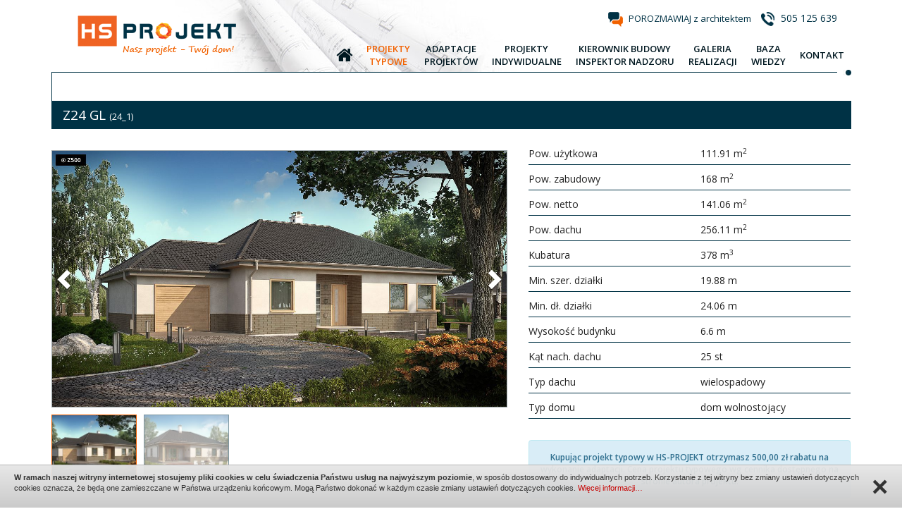

--- FILE ---
content_type: text/html
request_url: https://hs-projekt.pl/z24-gl
body_size: 7956
content:
<!DOCTYPE HTML>
<html>
    <head>
		<meta charset="UTF-8">

<title>Z24 GL - HS-Projekt.pl</title>
		        	   <meta name="description" content="5000 projektów domów jednorodzinnych, adaptacja projektów typowych, projekty indywidualne, zapewniamy nadzór nad budowami, załatwiamy formalności w urzędach." />
		<!-- Mobile Specific Meta -->
		<meta name="viewport" content="width=device-width, initial-scale=1, maximum-scale=1">

		<link rel="shortcut icon" href="images/favicon.ico" type="image/x-icon" /><!--favicon-->

		<!--CSS-->
		<link href='https://fonts.googleapis.com/css?family=Open+Sans:300,300italic,400,400italic,600,700,700italic,600italic&subset=latin,latin-ext' rel='stylesheet' type='text/css'>
        <link rel="stylesheet" href="css/main-style-flat.css">

				<style>

section.content .content-center {
    min-height: 500px;
    padding-bottom: 40px
}

.animation .left-box {
    width: 808px;
    float: left;
    position: relative
}
h1, h1.page-header {
    font-size: 26px;
    font-weight: 500;
    margin: 40px 0 25px 0;
}
p.tresc{
	font-size: 14px;
}
h2 {
    font-size: 22px;
    margin-top: 35px;
	margin-bottom: 30px;
}
.desc {
    margin-top: 70px;
}
div.top {
    padding-bottom: 30px;
}

@media (min-width: 320px) and (max-width:767px) {
	h1.page-header {
    font-size: 22px;
	}
	h2 {
    font-size: 19px;
	}

	.carousel-inner>.item>a>img, .carousel-inner>.item>img, .img-responsive, .thumbnail a>img, .thumbnail>img {
    display: block;

}
.animation .left-box {
    width: 100%;


}
}

</style>

				<!-- Google Tag Manager -->
<script>(function(w,d,s,l,i){w[l]=w[l]||[];w[l].push({'gtm.start':
new Date().getTime(),event:'gtm.js'});var f=d.getElementsByTagName(s)[0],
j=d.createElement(s),dl=l!='dataLayer'?'&l='+l:'';j.async=true;j.src=
'https://www.googletagmanager.com/gtm.js?id='+i+dl;f.parentNode.insertBefore(j,f);
})(window,document,'script','dataLayer','GTM-KQNNS6L');</script>
<!-- End Google Tag Manager -->

<meta name="google-site-verification" content="nnfI9MMmdGa0hlD5hdbHUtTDlBjNNNttCV7nG-MisTQ" />
<!-- End Google Tag Manager -->    </head>

    <body>
		<a name="p0"></a>
		<div class="overlay" style="display: none;"></div>
		<div id="page-loader"></div>
		<div class="container-fluid"><!-- start container-->
				<div class="row"><!-- start row-->
						<header>
	<div class="container">
		<div class="row">
			<div class="top-content">
				<div class="content-left">
					 <a class="logo" href="http://hs-projekt.pl/" title="HS Projekt"></a>
				</div>
				<div class="content-right">
					<div class="contact-text">
						<span class="text"><img src="images/question.png" alt="" />
						<span class="title"><a href="kontakt" title="POROZMAWIAJ z architektem">POROZMAWIAJ z architektem</a></span>
						</span>
												<span class="text"><img src="images/phone.png" alt="" /> <span class="title phone">505 125 639</span></span>
											</div>
					<nav class="menu">
    <div class="nav-menu-header">Menu <span class="pull-right"><i class="fa fa-navicon"></i></span></div>
    <div class="nav-menu-content">
	<ul>
		<li><a class="" href="http://hs-projekt.pl/" title="Start"><span class="title"><i class="fa fa-home"></i></span></a></li>
		<li class="show-xs"><a class="" href="http://hs-projekt.pl/" title="Start"><span class="title">Start</span></a></li>
        <li><a class="active" href="projekty" title="Projekty typowe"><span class="title">Projekty<br/> typowe</span></a></li>
		<li><a class="" href="adaptacje-projektow" title="Adaptacje projektów"><span class="title">Adaptacje<br/> projektów</span></a></li>
		<li><a class="" href="projekty-indywidualne" title="Projekty indywidualne"><span class="title">Projekty<br/> indywidualne</span></a></li>
		<li><a class="" href="kierownik-budowy-inspektor-nadzoru" title="Kierownik budowy / inspektor nadzoru"><span class="title">Kierownik budowy<br/> inspektor nadzoru</span></a></li>
		<li><a class="" href="galeria-realizacji" title="Galeria realizacji"><span class="title">Galeria<br/> realizacji</span></a></li>
        <li><a class="" href="baza-wiedzy" title="Zobacz porady dotyczące kupna projektu"><span class="title">Baza<br /> wiedzy</span></a></li>
        <li><a class="" href="kontakt" title="Kontakt"><span class="title">Kontakt</span></a></li>
	</ul>
    </div>
</nav>					<div class="kropka"></div>
				</div>
			</div>
		</div>
	</div>
</header>
						<section class="content">
	<div class="container">
		<div class="row">
							

<div class="project-left-border">
<h1 class="special-header">
Z24 GL <span class="text-size-normal">(24_1)</span> 
</div>

<div class="orange-bg"></div></h1>
<div class="col-md-12 p0 project">
        <div class="col-xs-12 col-sm-6 col-md-7 pl0 project-gallery">
        <div class="project-gallery-content">
            <div data-ride="carousel" class="carousel slide" id="carousel-animation" data-interval="0">
                <div role="listbox" class="carousel-inner">
                                        <div class="item active text-center">
                        <img style="margin: auto; max-height:720px" src="foto/akt_1/max/321457384830699.jpg" alt=""/>
                    </div>
                                        <div class="item  text-center">
                        <img style="margin: auto; max-height:720px" src="foto/akt_1/max/331457384830699.jpg" alt=""/>
                    </div>
                                    </div>
                
                <!-- Controls -->
                <a class="left carousel-control" href="#carousel-animation" role="button" data-slide="prev">
                    <span class="glyphicon glyphicon-chevron-left" aria-hidden="true"></span>
                    <span class="sr-only">Previous</span>
                </a>
                <a class="right carousel-control" href="#carousel-animation" role="button" data-slide="next">
                    <span class="glyphicon glyphicon-chevron-right" aria-hidden="true"></span>
                    <span class="sr-only">Next</span>
                </a> 
            </div>
                        
            <!-- Thumbnails --> 
            <ul class="thumbnails-carousel center clearfix">
                                <li><img src="foto/akt_1/min2/321457384830699.jpg" alt=""/></li>
                                <li><img src="foto/akt_1/min2/331457384830699.jpg" alt=""/></li>
                            </ul>
            
        </div>
    </div>
        
    <div class="col-xs-12 col-sm-6 col-md-5 pr0 project-info">
                <div class="col-xs-12 col-sm-12 col-md-12 p0 b-sniped">
            <div class="row">
                <div class="col-xs-6 col-sm-6 col-md-6">Pow. użytkowa</div>
                <div class="col-xs-6 col-sm-6 col-md-6">111.91 m<sup>2</sup></div>
            </div>
        </div>
                
                <div class="col-xs-12 col-sm-12 col-md-12 p0 b-sniped">
            <div class="row">
                <div class="col-xs-6 col-sm-6 col-md-6">Pow. zabudowy </div>
                <div class="col-xs-6 col-sm-6 col-md-6">168 m<sup>2</sup></div>
            </div>
        </div>
                
                <div class="col-xs-12 col-sm-12 col-md-12 p0 b-sniped">
            <div class="row">
                <div class="col-xs-6 col-sm-6 col-md-6">Pow. netto </div>
                <div class="col-xs-6 col-sm-6 col-md-6">141.06 m<sup>2</sup></div>
            </div>
        </div>
                
                
                
                
                
                <div class="col-xs-12 col-sm-12 col-md-12 p0 b-sniped">
            <div class="row">
                <div class="col-xs-6 col-sm-6 col-md-6">Pow. dachu </div>
                <div class="col-xs-6 col-sm-6 col-md-6">256.11 m<sup>2</sup></div>
            </div>
        </div>
                
                <div class="col-xs-12 col-sm-12 col-md-12 p0 b-sniped">
            <div class="row">
                <div class="col-xs-6 col-sm-6 col-md-6">Kubatura</div>
                <div class="col-xs-6 col-sm-6 col-md-6">378 m<sup>3</sup></div>
            </div>
        </div>
                
                <div class="col-xs-12 col-sm-12 col-md-12 p0 b-sniped">
            <div class="row">
                <div class="col-xs-6 col-sm-6 col-md-6">Min. szer. działki</div>
                <div class="col-xs-6 col-sm-6 col-md-6">19.88 m</div>
            </div>
        </div>
                
                <div class="col-xs-12 col-sm-12 col-md-12 p0 b-sniped">
            <div class="row">
                <div class="col-xs-6 col-sm-6 col-md-6">Min. dł. działki</div>
                <div class="col-xs-6 col-sm-6 col-md-6">24.06 m</div>
            </div>
        </div>
                
                <div class="col-xs-12 col-sm-12 col-md-12 p0 b-sniped">
            <div class="row">
                <div class="col-xs-6 col-sm-6 col-md-6">Wysokość budynku</div>
                <div class="col-xs-6 col-sm-6 col-md-6">6.6 m</div>
            </div>
        </div>
                
                
                
                <div class="col-xs-12 col-sm-12 col-md-12 p0 b-sniped">
            <div class="row">
                <div class="col-xs-6 col-sm-6 col-md-6">Kąt nach. dachu</div>
                <div class="col-xs-6 col-sm-6 col-md-6">25 st</div>
            </div>
        </div>
                
                <div class="col-xs-12 col-sm-12 col-md-12 p0 b-sniped">
            <div class="row">
                <div class="col-xs-6 col-sm-6 col-md-6">Typ dachu</div>
                <div class="col-xs-6 col-sm-6 col-md-6">wielospadowy</div>
            </div>
        </div>
                
                
                
                
                
        <div class="col-xs-12 col-sm-12 col-md-12 p0 b-sniped">
            <div class="row">
                <div class="col-xs-6 col-sm-6 col-md-6">Typ domu</div>
                <div class="col-xs-6 col-sm-6 col-md-6">dom wolnostojący</div>
            </div>
        </div>
        
                
                <div class="row">
            <div class="col-xs-12 col-sm-12 col-md-12">
                <div class="alert alert-info adaptation">
                    Kupując projekt typowy w HS-PROJEKT otrzymasz 500,00 zł rabatu na wykonanie adaptacji.
                    Cena projektu typowego wg cennika dostępnego na stronie autora projektu.
                </div>
                 <div class="project-button">
                    <a data-target="#order-form" data-toggle="modal">
                        <img src="images/basket_order.png" alt="" />
                                                <span class="title">Formularz zamówienia</span>
                    </a>
                 </div>
            </div>
            <div class="col-xs-12 col-sm-12 col-md-12">
                <div class="project-adaptacja">
                    <a href="https://hs-projekt.pl/adaptacje-projektow">
                        <span><b>Adaptacja tego projektu w cenie 1800 zł</b> (przy zakupie projektu typowego w HS-Projekt)</span>
                    </a>
                </div>
            </div>
            <div class="col-xs-12 col-sm-12 col-md-12">
                <div class="project-question">
                    <a data-target="#question-form" onclick="setKosztorys(0);" data-toggle="modal" title="Zadaj pytanie architektowi">
                        <span>Zadaj pytanie architektowi</span>
                    </a>
                </div>
            </div>
            <div class="col-xs-12 col-sm-12 col-md-12">
                <div class="project-phone">
                    <span>505 125 639</span>
                </div>
            </div> 
        </div>
    </div>
    
        <div class="article article-grey">
        <ul>
                        <li><a id="formularz-a-5" onclick="openFormularz(5);" title="Dlaczego warto kupić u nas projekt domu">Dlaczego warto kupić u nas projekt domu</a></li>   
                        <li><a id="formularz-a-4" onclick="openFormularz(4);" title="Sprawdź czy projekt spełnia wymogi miejscowego planu zagospodarowania przestrzennego">Sprawdź czy projekt spełnia wymogi miejscowego planu zagospodarowania przestrzennego</a></li>   
                        <li><a id="formularz-a-3" onclick="openFormularz(3);" title="Zapytaj o możliwość wprowadzenia zmian do projektu typowego">Zapytaj o możliwość wprowadzenia zmian do projektu typowego</a></li>   
                        <li><a id="formularz-a-2" onclick="openFormularz(2);" title="Co zawiera każdy projekt">Co zawiera każdy projekt</a></li>   
                        <li><a id="formularz-a-1" onclick="openFormularz(1);" title="Zapytaj o koszt budowy tego projektu w systemie drewnianej konstrukcji szkieletowej">Zapytaj o koszt budowy tego projektu w systemie drewnianej konstrukcji szkieletowej</a></li>   
                    </ul>
        
        <div id="formularze">
                        <div class="col-xs-12 col-sm-12 col-md-12 form-box" id="formularz5" style="display: none;">
                <h4><b>Dlaczego warto kupić u nas projekt domu</b></h4>
                <p><div>Kupując u nas projekt typowy w cenie otrzymują Państwo możliwość darmowej konsultacji z <a href="https://hs-projekt.pl/">architektem z Gliwic</a> w zakresie spełnienia warunków miejscowego planu zagospodarowania przestrzennego, wprowadzenia zmian w projekcie typowym oraz usytuowania na działce. <br />
	</div>
<div>Wykonamy dla Państwa adaptację zakupionego projektu typowego w promocyjnej cenie oraz pomożemy załatwić wszelkie formalności związane z uzyskaniem pozwolenia na budowę (dotyczy woj. śląskiego).</div>
<div>W HS-PROJEKT można zlecić wszelkie prace geodezyjne związane z projektem i budową.</div>
<div>W trakcie budowy pełnimy funkcję kierownika budowy lub inspektora nadzoru inwestorskiego.</div>
<div>&nbsp;</div>
<div>HS-PROJEKT sprawi, że sprawnie przebrniecie Państwo przez sprawy związane z&nbsp; wyborem projektu, uzyskaniem pozwolenia na budowę oraz budową domu. <br />
	</div>
<div>Przy zleceniu kompleksowej obsługi inwestycji (projekt typowy, adaptacja, kierownik budowy) istnieje możliwość <span style="color: rgb(237, 119, 0);"><span style="font-weight: bold;">negocjacji cen</span> <span style="color: rgb(0, 0, 0);">!</span></span><br />
	</div>
<div>&nbsp;</div></p>
                            </div>
                        <div class="col-xs-12 col-sm-12 col-md-12 form-box" id="formularz4" style="display: none;">
                <h4><b>Sprawdź czy projekt spełnia wymogi miejscowego planu zagospodarowania przestrzennego</b></h4>
                <p><div><span style="color: rgb(0, 40, 146);"><span style="font-weight: bold; color: rgb(210, 105, 0);">Przed zakupem projektu typowego warto sprawdzić czy spełnia on wymogi miejscowego planu zagospodarowania przestrzennego lub decyzji o warunkach zabudowy. Kupując projekt typowy w HS-PROJEKT konsultacja w tym zakresie jest darmowa. </span><br />
		</span></div><span style="color: rgb(0, 40, 146);"></span>
<div><span style="color: rgb(0, 40, 146);">&nbsp;</span></div>
<div>Dla większości terenów inwestycyjnych został uchwalony miejscowy plan zagospodarowania przestrzennego, który stawia przed Państwem pewnie ograniczenia lub zalecenia związane z zabudową działki. Najczęściej plany takie określają : kąt nachylenia połaci dachowych, wysokość budynków, maksymalną powierzchnię zabudowy, linię zabudowy oraz nawet kolorystykę budynku.&nbsp;</div>
<div>Jeżeli dla działki nie został uchwalony miejscowy plan to należy zwrócić się do urzędu miasta lub gminy o wydanie decyzji o warunkach zabudowy. Urząd wtedy wszystkie parametry określi indywidualnie dla Państwa działki, biorąc pod uwagę zabudowę istniejącą w bezpośrednim sąsiedztwie.&nbsp; </div></p>
                                <div class="linia"></div>
                <div class="project-contact">
                    <span class="text"><img alt="" src="images/question.png"> <a onclick="setFormularz('4','Sprawdź czy projekt spełnia wymogi miejscowego planu zagospodarowania przestrzennego');" data-target="#question-form2" data-toggle="modal" title="Skontaktuj się z nami">Skontaktuj się z nami</a></span>
                </div>
                            </div>
                        <div class="col-xs-12 col-sm-12 col-md-12 form-box" id="formularz3" style="display: none;">
                <h4><b>Zapytaj o możliwość wprowadzenia zmian do projektu typowego</b></h4>
                <p><div>Do każdego zakupionego projektu możemy wprowadzić zmiany według wytycznych klienta. Najczęściej wprowadzane zmiany to : powiększenie budynku, podniesienie ściany kolankowej, zmiany w układzie ścian działowych, zmiana kąta nachylenia dachu)</div>
<div>Koszt wprowadzenia zmian do projektu typowego każdorazowo ustalany jest indywidualnie, w zależności od zakresu zmian. Chcąc uzyskać ofertę na wprowadzenie zmian należy podać nazwę projektu oraz zmiany, które chcecie Państwo wprowadzić. <br />
	</div>
<div>&nbsp;</div></p>
                                <div class="linia"></div>
                <div class="project-contact">
                    <span class="text"><img alt="" src="images/question.png"> <a onclick="setFormularz('3','Zapytaj o możliwość wprowadzenia zmian do projektu typowego');" data-target="#question-form2" data-toggle="modal" title="Skontaktuj się z nami">Skontaktuj się z nami</a></span>
                </div>
                            </div>
                        <div class="col-xs-12 col-sm-12 col-md-12 form-box" id="formularz2" style="display: none;">
                <h4><b>Co zawiera każdy projekt</b></h4>
                <p><div>&nbsp;</div>
<div>Każdy projekt zawiera branżę:</div>
<div>&nbsp;</div>
<div>- architektoniczną</div>
<div>- konstrukcyjną</div>
<div>- instalację wod-kan</div>
<div>- instalację CO (gazowe lub na paliwo stałe)<br />
	</div>
<div>- instalację elektryczną</div>
<div>&nbsp;</div>
<div>Projekt wykonany jest w czterech egzemplarzach.<br />
	</div>
<div><br />
	</div>
<div><br />
	</div></p>
                            </div>
                        <div class="col-xs-12 col-sm-12 col-md-12 form-box" id="formularz1" style="display: none;">
                <h4><b>Zapytaj o koszt budowy tego projektu w systemie drewnianej konstrukcji szkieletowej</b></h4>
                <p><div>Prawie każdy nasz projekt można wykonać w technologii prefabrykowanego szkieletu drewnianego. Jest to rozwiązanie tańsze oraz szybsze w realizacji.<br />
	</div>
<div>Chcąc poznać koszt budowy domu w takiej technologii wyślij do nas zapytanie, określając nazwę projektu oraz zakres prac budowlanych.</div></p>
                                <div class="linia"></div>
                <div class="project-contact">
                    <span class="text"><img alt="" src="images/question.png"> <a onclick="setFormularz('1','Zapytaj o koszt budowy tego projektu w systemie drewnianej konstrukcji szkieletowej');" data-target="#question-form2" data-toggle="modal" title="Skontaktuj się z nami">Skontaktuj się z nami</a></span>
                </div>
                            </div>
                    </div>
    </div>
        
    <div class="col-md-12 p0">
                <div class="project-slider">
            <h2 class="project-slider-header">Opis projektu <span class="pointer">-</span></h2>
            <div class="project-slider-text">
                <article class="article"><p>
 	Wariant domu z garażem po lewej stronie (pow 29,15m2). Garaż jest dodatkowo poszerzony (szer. 4,10m); przewidziano w nim przestrzeń gospodarczą. Istnieje możliwość zrobienia przejścia bezpośrednio z garażu do domu kosztem pomniejszenia łazienki lub sypialni.</p></article>
            </div>
        </div>
                
                <div class="project-slider">
            <h2 class="project-slider-header">Rzuty kondygnacji <span class="pointer">-</span></h2>
            <div class="project-slider-text">
                                <article class="article">
                    <div class="row">
                                        <div class="col-xs-12 col-sm-6 col-md-7 text-center">
                        <img src="foto/akt_9/max/325001451478499961.jpg" alt="" />
                    </div>
                                        <div class="col-xs-12 col-sm-6 col-md-5">
                        <h4>parter</h4>
                        <p>
                            <ol><li>Sień - 3.6 m<sup>2</sup></li><li>Hol - 10.4 m<sup>2</sup></li><li>Salon+jadalnia - 30.4 m<sup>2</sup></li><li>Kuchnia - 9.1 m<sup>2</sup></li><li>Spiżarka - 4.3 m<sup>2</sup></li><li>Pom. gosp. - 4 m<sup>2</sup></li><li>Pokój - 12.1 m<sup>2</sup></li><li>Pokój - 16.3 m<sup>2</sup></li><li>Łazienka - 6.3 m<sup>2</sup></li><li>Pokój - 13.1 m<sup>2</sup></li><li>WC - 2.3 m<sup>2</sup></li><li>Garaż - 29.2 m<sup>2</sup></li><ol>                        </p>
                    </div>
                    </div>
                </article>
                                <article class="article">
                    <div class="row">
                                        <div class="col-xs-12 col-sm-6 col-md-7 text-center">
                        <img src="foto/akt_9/max/325011451478499962.jpg" alt="" />
                    </div>
                                        <div class="col-xs-12 col-sm-6 col-md-5">
                        <h4>usytuowanie na działce</h4>
                        <p>
                                                    </p>
                    </div>
                    </div>
                </article>
                            </div>
        </div>
                
        
                <div class="project-slider">
            <h2 class="project-slider-header">Elewacje <span class="pointer">-</span></h2>
            <div class="project-slider-text">
                <article class="article">
                <br/><div class="row"><div class="col-xs-12 col-sm-12"><div class="row"><div class="col-xs-6 col-sm-6 col-md-6 text-center"><br/><a href="http://z500.pl/thumb/res/elewacje/Z24/Z24_GL_front_1280_0_tl_normal.png" data-lightbox="elewacje"><img src="http://z500.pl/thumb/res/elewacje/Z24/Z24_GL_front_1280_0_tl_normal.png" alt="" /></a><br/></div><div class="col-xs-6 col-sm-6 col-md-6 text-center"><br/><a href="http://z500.pl/thumb/res/elewacje/Z24/Z24_GL_tyl_1280_0_tl_normal.png" data-lightbox="elewacje"><img src="http://z500.pl/thumb/res/elewacje/Z24/Z24_GL_tyl_1280_0_tl_normal.png" alt="" /></a><br/></div></div></div><div class="col-xs-12 col-sm-12"><div class="row"><div class="col-xs-6 col-sm-6 col-md-6 text-center"><br/><a href="http://z500.pl/thumb/res/elewacje/Z24/Z24_GL_bok1_1280_0_tl_normal.png" data-lightbox="elewacje"><img src="http://z500.pl/thumb/res/elewacje/Z24/Z24_GL_bok1_1280_0_tl_normal.png" alt="" /></a><br/></div><div class="col-xs-6 col-sm-6 col-md-6 text-center"><br/><a href="http://z500.pl/thumb/res/elewacje/Z24/Z24_GL_bok2_1280_0_tl_normal.png" data-lightbox="elewacje"><img src="http://z500.pl/thumb/res/elewacje/Z24/Z24_GL_bok2_1280_0_tl_normal.png" alt="" /></a><br/></div></div></div><div class="col-xs-12 col-sm-12"><div class="row"></div></div></div>                                </article>
            </div>
        </div>
                
        <div class="project-slider">
            <h2 class="project-slider-header">Koszt budowy domu <span class="pointer">-</span></h2>
            <div class="project-slider-text">
                                <div class="alert alert-warning text-center">
                    Kosztorys dostępny wkrótce.<br/>
                    <a data-target="#question-form" onclick="setKosztorys(1);" data-toggle="modal">Skontaktuj się z nami w celu poznania kosztów budowy domów.</a>
                </div>
                            </div>
        </div>
        
                <div class="project-slider">
            <h2 class="project-slider-header">Technologia budowy domu <span class="pointer">-</span></h2>
            <div class="project-slider-text">
                <article class="article"><p><b>Ściany:</b> gazobeton, ceramika, silikaty</p>
<p><b>Dach:</b> dachówka, blachodachówka</p>
<p><b>Strop:</b> drewniany, wiązary</p></article>
            </div>
        </div>
                
            </div>
</div>
<div class="product-list" style="margin-bottom: 40px;">
    <div class="row">
        <div class="col-md-12 projekty"><h1 class="special-header">Podobne projekty</h1></div>
    <div class="product-list">
                <div class="col-xs-6 col-sm-4 col-md-3 product-br">
            <div class="product-box left">
                <a class="product-item" href="dom-na-miare-2">
                    <img src="foto/akt_1/min2/821558035451432.jpg" alt="" />
                    <span class="product-info">
                        Dom na miarę 2 - dom 102.48 m<sup>2</sup>                    </span>
                    <span class="product-info-full">
                        <b>Metraż:</b> 102.48 m<sup>2</sup><br/>                        <b>Liczba pokoi:</b> 4<br/>                        <b>Dach:</b> wielospadowy<br/>                        <b>Dodatkowe informacje:</b> kominek<br/>                        <b>Cena:</b> 3 250,00 zł<br/>                        <span class="text-color-blue"><b>ZOBACZ PROJEKT</b></span>
                    </span>
                </a>
            </div>
        </div>
                <div class="col-xs-6 col-sm-4 col-md-3 product-br">
            <div class="product-box left">
                <a class="product-item" href="zoska-2-ph">
                    <img src="foto/akt_1/min2/221457446757876.jpg" alt="" />
                    <span class="product-info">
                        Zośka 2 (PH) - dom 114.68 m<sup>2</sup>                    </span>
                    <span class="product-info-full">
                        <b>Metraż:</b> 114.68 m<sup>2</sup><br/>                        <b>Liczba pokoi:</b> 4<br/>                        <b>Dach:</b> wielospadowy<br/>                        <b>Dodatkowe informacje:</b> kominek<br/>                        <b>Cena:</b> 2 780,00 zł<br/>                        <span class="text-color-blue"><b>ZOBACZ PROJEKT</b></span>
                    </span>
                </a>
            </div>
        </div>
                <div class="col-xs-6 col-sm-4 col-md-3 product-br">
            <div class="product-box left">
                <a class="product-item" href="z208">
                    <img src="foto/akt_1/min2/321457384883365.jpg" alt="" />
                    <span class="product-info">
                        Z208 - dom 118.45 m<sup>2</sup>                    </span>
                    <span class="product-info-full">
                        <b>Metraż:</b> 118.45 m<sup>2</sup><br/>                                                <b>Dach:</b> wielospadowy<br/>                                                <b>Cena:</b> 2 370,00 zł<br/>                        <span class="text-color-blue"><b>ZOBACZ PROJEKT</b></span>
                    </span>
                </a>
            </div>
        </div>
                <div class="col-xs-6 col-sm-4 col-md-3 product-br">
            <div class="product-box left">
                <a class="product-item" href="natalia-4">
                    <img src="foto/akt_1/min2/821558035471479.jpg" alt="" />
                    <span class="product-info">
                        Natalia 4 - dom 121.27 m<sup>2</sup>                    </span>
                    <span class="product-info-full">
                        <b>Metraż:</b> 121.27 m<sup>2</sup><br/>                        <b>Liczba pokoi:</b> 4<br/>                        <b>Dach:</b> wielospadowy<br/>                        <b>Dodatkowe informacje:</b> kominek<br/>                        <b>Cena:</b> 3 390,00 zł<br/>                        <span class="text-color-blue"><b>ZOBACZ PROJEKT</b></span>
                    </span>
                </a>
            </div>
        </div>
                <div class="col-xs-6 col-sm-4 col-md-3 product-br">
            <div class="product-box left">
                <a class="product-item" href="z204-gp">
                    <img src="foto/akt_1/min2/321457384882018.jpg" alt="" />
                    <span class="product-info">
                        Z204 GP - dom 104.55 m<sup>2</sup>                    </span>
                    <span class="product-info-full">
                        <b>Metraż:</b> 104.55 m<sup>2</sup><br/>                                                <b>Dach:</b> wielospadowy<br/>                                                <b>Cena:</b> 2 270,00 zł<br/>                        <span class="text-color-blue"><b>ZOBACZ PROJEKT</b></span>
                    </span>
                </a>
            </div>
        </div>
                <div class="col-xs-6 col-sm-4 col-md-3 product-br">
            <div class="product-box left">
                <a class="product-item" href="z208-a">
                    <img src="foto/akt_1/min2/321457384883529.jpg" alt="" />
                    <span class="product-info">
                        Z208 A - dom 117.95 m<sup>2</sup>                    </span>
                    <span class="product-info-full">
                        <b>Metraż:</b> 117.95 m<sup>2</sup><br/>                                                <b>Dach:</b> wielospadowy<br/>                                                <b>Cena:</b> 2 570,00 zł<br/>                        <span class="text-color-blue"><b>ZOBACZ PROJEKT</b></span>
                    </span>
                </a>
            </div>
        </div>
                <div class="col-xs-6 col-sm-4 col-md-3 product-br">
            <div class="product-box left">
                <a class="product-item" href="z19">
                    <img src="foto/akt_1/min2/321457384828702.jpg" alt="" />
                    <span class="product-info">
                        Z19 - dom 116.53 m<sup>2</sup>                    </span>
                    <span class="product-info-full">
                        <b>Metraż:</b> 116.53 m<sup>2</sup><br/>                                                <b>Dach:</b> wielospadowy<br/>                        <b>Dodatkowe informacje:</b> poddasze<br/>                        <b>Cena:</b> 2 570,00 zł<br/>                        <span class="text-color-blue"><b>ZOBACZ PROJEKT</b></span>
                    </span>
                </a>
            </div>
        </div>
                <div class="col-xs-6 col-sm-4 col-md-3 product-br">
            <div class="product-box left">
                <a class="product-item" href="z204">
                    <img src="foto/akt_1/min2/321457384881823.jpg" alt="" />
                    <span class="product-info">
                        Z204 - dom 104.55 m<sup>2</sup>                    </span>
                    <span class="product-info-full">
                        <b>Metraż:</b> 104.55 m<sup>2</sup><br/>                                                <b>Dach:</b> wielospadowy<br/>                                                <b>Cena:</b> 2 370,00 zł<br/>                        <span class="text-color-blue"><b>ZOBACZ PROJEKT</b></span>
                    </span>
                </a>
            </div>
        </div>
                </div>
    </div>
</div>
<input type="hidden" name="id_projekt" value="1221" />
<input type="hidden" name="id_formularz" value="" />
<input type="hidden" name="mirror" value="" />
<input type="hidden" name="kosztorys" value="" />
<!-- question form -->
<div class="modal fade" id="question-form" tabindex="-1" role="dialog" aria-labelledby="myModalLabel">
    <div class="modal-dialog modal-lg" role="document">
        <div class="modal-content">
            <div class="modal-header">
                <button type="button" class="close" data-dismiss="modal" aria-label="Close"><span aria-hidden="true">&times;</span></button>
                <span class="modal-title" id="myModalLabel">Zadaj pytanie architektowi - Z24 GL</span>
            </div>
            <div class="modal-body">
                <div class="row">
                    <div class="col-xs-12 col-sm-12 col-md-12 alert-box"></div>
                    <div class="col-xs-12 col-sm-6 col-md-6">
                        <div class="form-group">
                            <label class="control-label" for="focusedInput">Imię i nazwisko *</label>
                            <input class="form-control" type="text" name="dane" value="" />
                        </div>
                    </div>
                    <div class="col-xs-12 col-sm-6 col-md-6">
                        <div class="form-group">
                            <label class="control-label" for="focusedInput">E-mail *</label>
                            <input class="form-control" type="text" name="email" value="" />
                        </div>
                    </div>
                    <div class="col-xs-12 col-sm-6 col-md-6">
                        <div class="form-group">
                            <label class="control-label" for="focusedInput">Miejscowość</label>
                            <input class="form-control" type="text" name="miasto" value="" />
                        </div>
                    </div>
                    <div class="col-xs-12 col-sm-6 col-md-6">
                        <div class="form-group">
                            <label class="control-label" for="focusedInput">Telefon</label>
                            <input class="form-control" type="text" name="telefon" value="" />
                        </div>
                    </div>
                    <div class="col-xs-12 col-sm-12 col-md-12">
                        <div class="form-group">
                            <label class="control-label" for="focusedInput">Treść wiadomości *</label>
                            <textarea class="form-control" name="tresc" rows="" cols="" class="textarea"></textarea>
                        </div>
                    </div>
                </div>
            </div>
            <div class="modal-footer">
                <div class="text-right">
                    <button type="button" class="btn btn-blue btn-sm" id="send-question">Wyślij</button>
                    <button type="button" class="btn btn-default btn-sm" data-dismiss="modal">Zamknij</button>
                </div>
            </div>
        </div>
    </div>
</div>

<!-- question form -->
<div class="modal fade" id="question-form2" tabindex="-1" role="dialog" aria-labelledby="myModalLabel">
    <div class="modal-dialog modal-lg" role="document">
        <div class="modal-content">
            <div class="modal-header">
                <button type="button" class="close" data-dismiss="modal" aria-label="Close"><span aria-hidden="true">&times;</span></button>
                <span class="modal-title" id="myModalLabel">Zapytaj o koszt budowy tego projektu w systemie szkieletowej konstrukcji  drewnianej.</span>
            </div>
            <div class="modal-body">
                <div class="row">
                    <div class="col-xs-12 col-sm-12 col-md-12 alert-box"></div>
                    <div class="col-xs-12 col-sm-6 col-md-6">
                        <div class="form-group">
                            <label class="control-label" for="focusedInput">Imię i nazwisko *</label>
                            <input class="form-control" type="text" name="dane" value="" />
                        </div>
                    </div>
                    <div class="col-xs-12 col-sm-6 col-md-6">
                        <div class="form-group">
                            <label class="control-label" for="focusedInput">E-mail *</label>
                            <input class="form-control" type="text" name="email" value="" />
                        </div>
                    </div>
                    <div class="col-xs-12 col-sm-6 col-md-6">
                        <div class="form-group">
                            <label class="control-label" for="focusedInput">Miejscowość</label>
                            <input class="form-control" type="text" name="miasto" value="" />
                        </div>
                    </div>
                    <div class="col-xs-12 col-sm-6 col-md-6">
                        <div class="form-group">
                            <label class="control-label" for="focusedInput">Telefon</label>
                            <input class="form-control" type="text" name="telefon" value="" />
                        </div>
                    </div>
                    <div class="col-xs-12 col-sm-12 col-md-12">
                        <div class="form-group">
                            <label class="control-label" for="focusedInput">Treść wiadomości *</label>
                            <textarea class="form-control" name="tresc" rows="" cols="" class="textarea"></textarea>
                        </div>
                    </div>
                </div>
            </div>
            <div class="modal-footer">
                <div class="text-right">
                    <button type="button" class="btn btn-blue btn-sm" id="send-question2">Wyślij</button>
                    <button type="button" class="btn btn-default btn-sm" data-dismiss="modal">Zamknij</button>
                </div>
            </div>
        </div>
    </div>
</div>

<!-- order form -->
<div class="modal fade" id="order-form" tabindex="-1" role="dialog" aria-labelledby="myModalLabel">
    <div class="modal-dialog modal-lg" role="document">
        <div class="modal-content">
            <div class="modal-header">
                <button type="button" class="close" data-dismiss="modal" aria-label="Close"><span aria-hidden="true">&times;</span></button>
                <span class="modal-title" id="myModalLabel">Formularz zamówienia - Z24 GL</span>
            </div>
            <div class="modal-body">
               <div class="row">
                    <div class="col-xs-12 col-sm-12 col-md-12 alert-box"></div>
                    <div class="col-xs-12 col-sm-6 col-md-6">
                        <div class="form-group">
                            <label class="control-label" for="focusedInput">Imię i nazwisko *</label>
                            <input class="form-control" type="text" name="dane" value="" />
                        </div>
                    </div>
                    <div class="col-xs-12 col-sm-6 col-md-6">
                        <div class="form-group">
                            <label class="control-label" for="focusedInput">E-mail *</label>
                            <input class="form-control" type="text" name="email" value="" />
                        </div>
                    </div>
                    <div class="col-xs-12 col-sm-6 col-md-6">
                        <div class="form-group">
                            <label class="control-label" for="focusedInput">Adres inwestycji:</label>
                            <input class="form-control" type="text" name="miasto" value="" />
                        </div>
                    </div>
                    <div class="col-xs-12 col-sm-6 col-md-6">
                        <div class="form-group">
                            <label class="control-label" for="focusedInput">Telefon</label>
                            <input class="form-control" type="text" name="telefon" value="" />
                        </div>
                    </div>
                    <div class="col-xs-12 col-sm-12 col-md-12">
                        <div class="form-group">
                            <label class="control-label" for="focusedInput">Treść wiadomości *</label>
                            <textarea class="form-control" placeholder="Tutaj możesz wpisać swoje pytania oraz zapytać o dodatki do projektu" name="tresc" rows="" cols="" class="textarea"></textarea>
                        </div>
                    </div>
                    <div class="col-xs-12 col-sm-12 col-md-12">
                        <div class="form-group">
                            <div class="checkbox"><label><input type="checkbox" value="1" name="adaptacja">jestem zainteresowany adaptacją projektu</label></div>  
                        </div>
                    </div>
                </div>
            </div>
            <div class="modal-footer">
                <div class="text-right">
                    <button type="button" class="btn btn-blue btn-sm" id="send-order">Wyślij zamówienie</button>
                    <button type="button" class="btn btn-default btn-sm" data-dismiss="modal">Zamknij</button>
                </div>
            </div>
        </div>
    </div>
</div>

<!-- warning form -->
<div class="modal fade" id="warning-form" tabindex="-1" role="dialog" aria-labelledby="myModalLabel">
    <div class="modal-dialog modal-lg" role="document">
        <div class="modal-content">
            <div class="modal-header">
                <button type="button" class="close" data-dismiss="modal" aria-label="Close"><span aria-hidden="true">&times;</span></button>
                 <span class="modal-title" id="myModalLabel">Komunikat</span>
            </div>
            <div class="modal-body">
               <div class="row">
                    <div class="col-xs-12 col-sm-12 col-md-12 alert-box"></div>
                </div>
            </div>
        </div>
    </div>
</div>

            		</div>
	</div>
</section>
						<footer>
	<div class="grefy-bf"></div>	<div class="container">
		<div class="row">
			<div class="content-top">
				<div class="content-top-left-shadow"></div>
				<div class="content-top-left-marg"></div>
				<div class="col-xs-12 col-sm-12 col-md-12">
					<div class="row">
						<a class="logo" href="" title=""></a>
					</div>
				</div>
				<div class="content-left">
					<table class="info">    
	<tbody>        
		<tr>            
			<td><i class="fa fa-phone"></i><br />
				            </td>            
			<td> 505 125 639</td>        
		</tr>        
		<tr>            
			<td><i class="fa fa-envelope"></i><br />
				            </td>            
			<td style="padding-top:5px; padding-bottom:5px;"><a href="mailto:biuro@hs-projekt.pl" title="">biuro@hs-projekt.pl</a></td>        
		</tr>        
		<tr>
			<td><br />
				</td>
		</tr>        
		<tr>            
			<td><i class="fa fa-home"></i><br />
				            </td>            
			<td> Biuro Inżynierskie HS-Projekt Gliwice <br />
				            </td>        
		</tr>        
		<tr>            
			<td><br />
				            </td>            
			<td> ul. Warmińska 14, 44-105 Gliwice</td>        
		</tr>    
	</tbody>
</table>				</div>
				<div class="content-right menu">
					<div class="row">
						<div class="col-xs-12 col-sm-4 col-md-4 reset-col-4">
							<ul>
																<li><a href="projekty" title="Projekty typowe">Projekty typowe</a></li>
								<li><a href="adaptacje-projektow" title="Adaptacje projektów">Adaptacje projektów</a></li>
								<li><a href="projekty-indywidualne" title="Projekty indywidualne">Projekty indywidualne</a></li>
								<li><a href="kierownik-budowy-inspektor-nadzoru" title="Kierownik budowy">Kierownik budowy</a></li>
								<li><a href="uslugi-geodezyjne" title="Usługi geodezyjne">Usługi geodezyjne</a></li>

							</ul>
						</div>
						<div class="col-xs-12 col-sm-4 col-md-4 reset-col-4">
							<ul>
								<li><a href="projekty-przylaczy" title="Projekty przyłączy"><b>Projekty przyłączy</b></a></li>
								<li><a href="oferty-deweloperskie" title="Oferty deweloperskie"><b>Oferty deweloperskie</b></a></li>
								<li><a href="galeria-realizacji" title="Galeria realizacji">Galeria realizacji</a></li>
							
								<li><a href="kontakt" title="Kontakt">Kontakt</a></li>
							</ul>
						</div>
						<div class="col-xs-12 col-sm-4 col-md-4 reset-col-4">
														<ul>
								<li><a href="promocje-i-gratisy" title="Promocje i gratisy">Promocje i gratisy</a></li><li><a href="jak-zamowic-projekt" title="Jak zamówić projekt?">Jak zamówić projekt?</a></li><li><a href="dodatkowe-uslugi" title="Dodatkowe usługi">Dodatkowe usługi</a></li><li><a href="dlaczego-my" title="Dlaczego my?">Dlaczego my?</a></li>							</ul>
																				</div>
					</div>
				</div>
			</div>
		</div>
	</div>
</footer>

<div class="bottom">
	<div class="container">
		<div class="row">
			<div class="col-xs-6 col-sm-6 col-md-6 hide-xs" style="padding-left: 25px;">
			© 2026 HS-Projekt | Gliwice
			</div>
			<div class="col-xs-12 col-sm-6 col-md-6 powered">
				wykonanie: kotonski.pl
			</div>
		</div>
	</div>
</div>				</div><!-- !/start row-->
		</div><!-- !/start container-->
		<!--JS-->
	<script async type="text/javascript" src="js/all-scripts-flat.js"></script>

		<script async src='https://www.google.com/recaptcha/api.js'></script><!--google recaptcha-->
    </body>
</html>
